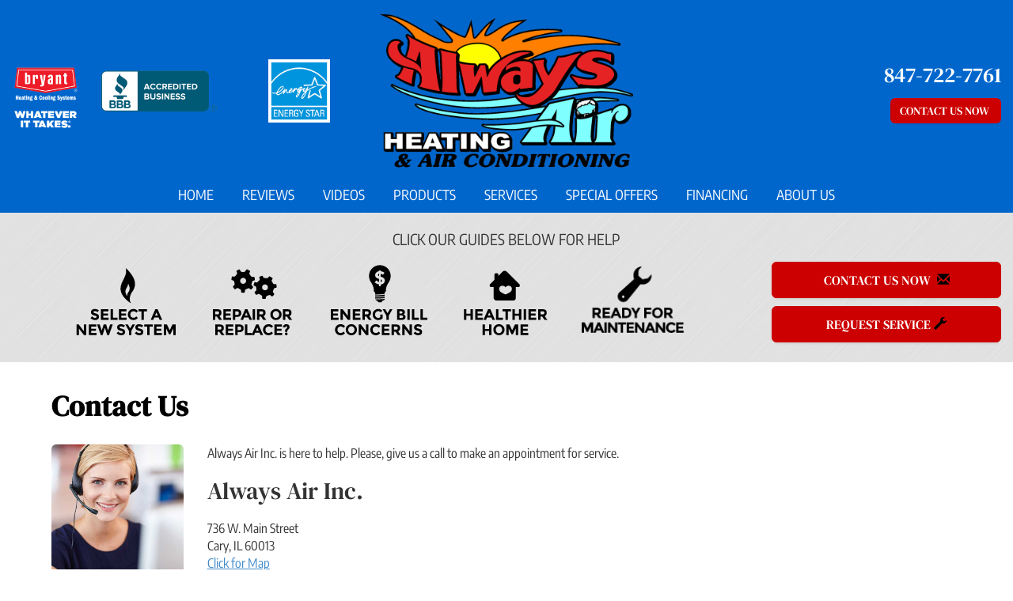

--- FILE ---
content_type: text/html; charset=UTF-8
request_url: https://sos-apps.appspot.com/ip-lookup.php
body_size: -116
content:
"3.142.251.164, 142.250.189.116"

--- FILE ---
content_type: text/html; charset=utf-8
request_url: https://www.google.com/recaptcha/api2/anchor?ar=1&k=6Le7wiUTAAAAAG-hCuWRcM2y2iVhXwgujyFy8Km9&co=aHR0cHM6Ly93d3cuYWx3YXlzYWlyaGVhdGluZy5jb206NDQz&hl=en&v=PoyoqOPhxBO7pBk68S4YbpHZ&size=compact&anchor-ms=20000&execute-ms=30000&cb=sjrqk5kqs4ul
body_size: 49256
content:
<!DOCTYPE HTML><html dir="ltr" lang="en"><head><meta http-equiv="Content-Type" content="text/html; charset=UTF-8">
<meta http-equiv="X-UA-Compatible" content="IE=edge">
<title>reCAPTCHA</title>
<style type="text/css">
/* cyrillic-ext */
@font-face {
  font-family: 'Roboto';
  font-style: normal;
  font-weight: 400;
  font-stretch: 100%;
  src: url(//fonts.gstatic.com/s/roboto/v48/KFO7CnqEu92Fr1ME7kSn66aGLdTylUAMa3GUBHMdazTgWw.woff2) format('woff2');
  unicode-range: U+0460-052F, U+1C80-1C8A, U+20B4, U+2DE0-2DFF, U+A640-A69F, U+FE2E-FE2F;
}
/* cyrillic */
@font-face {
  font-family: 'Roboto';
  font-style: normal;
  font-weight: 400;
  font-stretch: 100%;
  src: url(//fonts.gstatic.com/s/roboto/v48/KFO7CnqEu92Fr1ME7kSn66aGLdTylUAMa3iUBHMdazTgWw.woff2) format('woff2');
  unicode-range: U+0301, U+0400-045F, U+0490-0491, U+04B0-04B1, U+2116;
}
/* greek-ext */
@font-face {
  font-family: 'Roboto';
  font-style: normal;
  font-weight: 400;
  font-stretch: 100%;
  src: url(//fonts.gstatic.com/s/roboto/v48/KFO7CnqEu92Fr1ME7kSn66aGLdTylUAMa3CUBHMdazTgWw.woff2) format('woff2');
  unicode-range: U+1F00-1FFF;
}
/* greek */
@font-face {
  font-family: 'Roboto';
  font-style: normal;
  font-weight: 400;
  font-stretch: 100%;
  src: url(//fonts.gstatic.com/s/roboto/v48/KFO7CnqEu92Fr1ME7kSn66aGLdTylUAMa3-UBHMdazTgWw.woff2) format('woff2');
  unicode-range: U+0370-0377, U+037A-037F, U+0384-038A, U+038C, U+038E-03A1, U+03A3-03FF;
}
/* math */
@font-face {
  font-family: 'Roboto';
  font-style: normal;
  font-weight: 400;
  font-stretch: 100%;
  src: url(//fonts.gstatic.com/s/roboto/v48/KFO7CnqEu92Fr1ME7kSn66aGLdTylUAMawCUBHMdazTgWw.woff2) format('woff2');
  unicode-range: U+0302-0303, U+0305, U+0307-0308, U+0310, U+0312, U+0315, U+031A, U+0326-0327, U+032C, U+032F-0330, U+0332-0333, U+0338, U+033A, U+0346, U+034D, U+0391-03A1, U+03A3-03A9, U+03B1-03C9, U+03D1, U+03D5-03D6, U+03F0-03F1, U+03F4-03F5, U+2016-2017, U+2034-2038, U+203C, U+2040, U+2043, U+2047, U+2050, U+2057, U+205F, U+2070-2071, U+2074-208E, U+2090-209C, U+20D0-20DC, U+20E1, U+20E5-20EF, U+2100-2112, U+2114-2115, U+2117-2121, U+2123-214F, U+2190, U+2192, U+2194-21AE, U+21B0-21E5, U+21F1-21F2, U+21F4-2211, U+2213-2214, U+2216-22FF, U+2308-230B, U+2310, U+2319, U+231C-2321, U+2336-237A, U+237C, U+2395, U+239B-23B7, U+23D0, U+23DC-23E1, U+2474-2475, U+25AF, U+25B3, U+25B7, U+25BD, U+25C1, U+25CA, U+25CC, U+25FB, U+266D-266F, U+27C0-27FF, U+2900-2AFF, U+2B0E-2B11, U+2B30-2B4C, U+2BFE, U+3030, U+FF5B, U+FF5D, U+1D400-1D7FF, U+1EE00-1EEFF;
}
/* symbols */
@font-face {
  font-family: 'Roboto';
  font-style: normal;
  font-weight: 400;
  font-stretch: 100%;
  src: url(//fonts.gstatic.com/s/roboto/v48/KFO7CnqEu92Fr1ME7kSn66aGLdTylUAMaxKUBHMdazTgWw.woff2) format('woff2');
  unicode-range: U+0001-000C, U+000E-001F, U+007F-009F, U+20DD-20E0, U+20E2-20E4, U+2150-218F, U+2190, U+2192, U+2194-2199, U+21AF, U+21E6-21F0, U+21F3, U+2218-2219, U+2299, U+22C4-22C6, U+2300-243F, U+2440-244A, U+2460-24FF, U+25A0-27BF, U+2800-28FF, U+2921-2922, U+2981, U+29BF, U+29EB, U+2B00-2BFF, U+4DC0-4DFF, U+FFF9-FFFB, U+10140-1018E, U+10190-1019C, U+101A0, U+101D0-101FD, U+102E0-102FB, U+10E60-10E7E, U+1D2C0-1D2D3, U+1D2E0-1D37F, U+1F000-1F0FF, U+1F100-1F1AD, U+1F1E6-1F1FF, U+1F30D-1F30F, U+1F315, U+1F31C, U+1F31E, U+1F320-1F32C, U+1F336, U+1F378, U+1F37D, U+1F382, U+1F393-1F39F, U+1F3A7-1F3A8, U+1F3AC-1F3AF, U+1F3C2, U+1F3C4-1F3C6, U+1F3CA-1F3CE, U+1F3D4-1F3E0, U+1F3ED, U+1F3F1-1F3F3, U+1F3F5-1F3F7, U+1F408, U+1F415, U+1F41F, U+1F426, U+1F43F, U+1F441-1F442, U+1F444, U+1F446-1F449, U+1F44C-1F44E, U+1F453, U+1F46A, U+1F47D, U+1F4A3, U+1F4B0, U+1F4B3, U+1F4B9, U+1F4BB, U+1F4BF, U+1F4C8-1F4CB, U+1F4D6, U+1F4DA, U+1F4DF, U+1F4E3-1F4E6, U+1F4EA-1F4ED, U+1F4F7, U+1F4F9-1F4FB, U+1F4FD-1F4FE, U+1F503, U+1F507-1F50B, U+1F50D, U+1F512-1F513, U+1F53E-1F54A, U+1F54F-1F5FA, U+1F610, U+1F650-1F67F, U+1F687, U+1F68D, U+1F691, U+1F694, U+1F698, U+1F6AD, U+1F6B2, U+1F6B9-1F6BA, U+1F6BC, U+1F6C6-1F6CF, U+1F6D3-1F6D7, U+1F6E0-1F6EA, U+1F6F0-1F6F3, U+1F6F7-1F6FC, U+1F700-1F7FF, U+1F800-1F80B, U+1F810-1F847, U+1F850-1F859, U+1F860-1F887, U+1F890-1F8AD, U+1F8B0-1F8BB, U+1F8C0-1F8C1, U+1F900-1F90B, U+1F93B, U+1F946, U+1F984, U+1F996, U+1F9E9, U+1FA00-1FA6F, U+1FA70-1FA7C, U+1FA80-1FA89, U+1FA8F-1FAC6, U+1FACE-1FADC, U+1FADF-1FAE9, U+1FAF0-1FAF8, U+1FB00-1FBFF;
}
/* vietnamese */
@font-face {
  font-family: 'Roboto';
  font-style: normal;
  font-weight: 400;
  font-stretch: 100%;
  src: url(//fonts.gstatic.com/s/roboto/v48/KFO7CnqEu92Fr1ME7kSn66aGLdTylUAMa3OUBHMdazTgWw.woff2) format('woff2');
  unicode-range: U+0102-0103, U+0110-0111, U+0128-0129, U+0168-0169, U+01A0-01A1, U+01AF-01B0, U+0300-0301, U+0303-0304, U+0308-0309, U+0323, U+0329, U+1EA0-1EF9, U+20AB;
}
/* latin-ext */
@font-face {
  font-family: 'Roboto';
  font-style: normal;
  font-weight: 400;
  font-stretch: 100%;
  src: url(//fonts.gstatic.com/s/roboto/v48/KFO7CnqEu92Fr1ME7kSn66aGLdTylUAMa3KUBHMdazTgWw.woff2) format('woff2');
  unicode-range: U+0100-02BA, U+02BD-02C5, U+02C7-02CC, U+02CE-02D7, U+02DD-02FF, U+0304, U+0308, U+0329, U+1D00-1DBF, U+1E00-1E9F, U+1EF2-1EFF, U+2020, U+20A0-20AB, U+20AD-20C0, U+2113, U+2C60-2C7F, U+A720-A7FF;
}
/* latin */
@font-face {
  font-family: 'Roboto';
  font-style: normal;
  font-weight: 400;
  font-stretch: 100%;
  src: url(//fonts.gstatic.com/s/roboto/v48/KFO7CnqEu92Fr1ME7kSn66aGLdTylUAMa3yUBHMdazQ.woff2) format('woff2');
  unicode-range: U+0000-00FF, U+0131, U+0152-0153, U+02BB-02BC, U+02C6, U+02DA, U+02DC, U+0304, U+0308, U+0329, U+2000-206F, U+20AC, U+2122, U+2191, U+2193, U+2212, U+2215, U+FEFF, U+FFFD;
}
/* cyrillic-ext */
@font-face {
  font-family: 'Roboto';
  font-style: normal;
  font-weight: 500;
  font-stretch: 100%;
  src: url(//fonts.gstatic.com/s/roboto/v48/KFO7CnqEu92Fr1ME7kSn66aGLdTylUAMa3GUBHMdazTgWw.woff2) format('woff2');
  unicode-range: U+0460-052F, U+1C80-1C8A, U+20B4, U+2DE0-2DFF, U+A640-A69F, U+FE2E-FE2F;
}
/* cyrillic */
@font-face {
  font-family: 'Roboto';
  font-style: normal;
  font-weight: 500;
  font-stretch: 100%;
  src: url(//fonts.gstatic.com/s/roboto/v48/KFO7CnqEu92Fr1ME7kSn66aGLdTylUAMa3iUBHMdazTgWw.woff2) format('woff2');
  unicode-range: U+0301, U+0400-045F, U+0490-0491, U+04B0-04B1, U+2116;
}
/* greek-ext */
@font-face {
  font-family: 'Roboto';
  font-style: normal;
  font-weight: 500;
  font-stretch: 100%;
  src: url(//fonts.gstatic.com/s/roboto/v48/KFO7CnqEu92Fr1ME7kSn66aGLdTylUAMa3CUBHMdazTgWw.woff2) format('woff2');
  unicode-range: U+1F00-1FFF;
}
/* greek */
@font-face {
  font-family: 'Roboto';
  font-style: normal;
  font-weight: 500;
  font-stretch: 100%;
  src: url(//fonts.gstatic.com/s/roboto/v48/KFO7CnqEu92Fr1ME7kSn66aGLdTylUAMa3-UBHMdazTgWw.woff2) format('woff2');
  unicode-range: U+0370-0377, U+037A-037F, U+0384-038A, U+038C, U+038E-03A1, U+03A3-03FF;
}
/* math */
@font-face {
  font-family: 'Roboto';
  font-style: normal;
  font-weight: 500;
  font-stretch: 100%;
  src: url(//fonts.gstatic.com/s/roboto/v48/KFO7CnqEu92Fr1ME7kSn66aGLdTylUAMawCUBHMdazTgWw.woff2) format('woff2');
  unicode-range: U+0302-0303, U+0305, U+0307-0308, U+0310, U+0312, U+0315, U+031A, U+0326-0327, U+032C, U+032F-0330, U+0332-0333, U+0338, U+033A, U+0346, U+034D, U+0391-03A1, U+03A3-03A9, U+03B1-03C9, U+03D1, U+03D5-03D6, U+03F0-03F1, U+03F4-03F5, U+2016-2017, U+2034-2038, U+203C, U+2040, U+2043, U+2047, U+2050, U+2057, U+205F, U+2070-2071, U+2074-208E, U+2090-209C, U+20D0-20DC, U+20E1, U+20E5-20EF, U+2100-2112, U+2114-2115, U+2117-2121, U+2123-214F, U+2190, U+2192, U+2194-21AE, U+21B0-21E5, U+21F1-21F2, U+21F4-2211, U+2213-2214, U+2216-22FF, U+2308-230B, U+2310, U+2319, U+231C-2321, U+2336-237A, U+237C, U+2395, U+239B-23B7, U+23D0, U+23DC-23E1, U+2474-2475, U+25AF, U+25B3, U+25B7, U+25BD, U+25C1, U+25CA, U+25CC, U+25FB, U+266D-266F, U+27C0-27FF, U+2900-2AFF, U+2B0E-2B11, U+2B30-2B4C, U+2BFE, U+3030, U+FF5B, U+FF5D, U+1D400-1D7FF, U+1EE00-1EEFF;
}
/* symbols */
@font-face {
  font-family: 'Roboto';
  font-style: normal;
  font-weight: 500;
  font-stretch: 100%;
  src: url(//fonts.gstatic.com/s/roboto/v48/KFO7CnqEu92Fr1ME7kSn66aGLdTylUAMaxKUBHMdazTgWw.woff2) format('woff2');
  unicode-range: U+0001-000C, U+000E-001F, U+007F-009F, U+20DD-20E0, U+20E2-20E4, U+2150-218F, U+2190, U+2192, U+2194-2199, U+21AF, U+21E6-21F0, U+21F3, U+2218-2219, U+2299, U+22C4-22C6, U+2300-243F, U+2440-244A, U+2460-24FF, U+25A0-27BF, U+2800-28FF, U+2921-2922, U+2981, U+29BF, U+29EB, U+2B00-2BFF, U+4DC0-4DFF, U+FFF9-FFFB, U+10140-1018E, U+10190-1019C, U+101A0, U+101D0-101FD, U+102E0-102FB, U+10E60-10E7E, U+1D2C0-1D2D3, U+1D2E0-1D37F, U+1F000-1F0FF, U+1F100-1F1AD, U+1F1E6-1F1FF, U+1F30D-1F30F, U+1F315, U+1F31C, U+1F31E, U+1F320-1F32C, U+1F336, U+1F378, U+1F37D, U+1F382, U+1F393-1F39F, U+1F3A7-1F3A8, U+1F3AC-1F3AF, U+1F3C2, U+1F3C4-1F3C6, U+1F3CA-1F3CE, U+1F3D4-1F3E0, U+1F3ED, U+1F3F1-1F3F3, U+1F3F5-1F3F7, U+1F408, U+1F415, U+1F41F, U+1F426, U+1F43F, U+1F441-1F442, U+1F444, U+1F446-1F449, U+1F44C-1F44E, U+1F453, U+1F46A, U+1F47D, U+1F4A3, U+1F4B0, U+1F4B3, U+1F4B9, U+1F4BB, U+1F4BF, U+1F4C8-1F4CB, U+1F4D6, U+1F4DA, U+1F4DF, U+1F4E3-1F4E6, U+1F4EA-1F4ED, U+1F4F7, U+1F4F9-1F4FB, U+1F4FD-1F4FE, U+1F503, U+1F507-1F50B, U+1F50D, U+1F512-1F513, U+1F53E-1F54A, U+1F54F-1F5FA, U+1F610, U+1F650-1F67F, U+1F687, U+1F68D, U+1F691, U+1F694, U+1F698, U+1F6AD, U+1F6B2, U+1F6B9-1F6BA, U+1F6BC, U+1F6C6-1F6CF, U+1F6D3-1F6D7, U+1F6E0-1F6EA, U+1F6F0-1F6F3, U+1F6F7-1F6FC, U+1F700-1F7FF, U+1F800-1F80B, U+1F810-1F847, U+1F850-1F859, U+1F860-1F887, U+1F890-1F8AD, U+1F8B0-1F8BB, U+1F8C0-1F8C1, U+1F900-1F90B, U+1F93B, U+1F946, U+1F984, U+1F996, U+1F9E9, U+1FA00-1FA6F, U+1FA70-1FA7C, U+1FA80-1FA89, U+1FA8F-1FAC6, U+1FACE-1FADC, U+1FADF-1FAE9, U+1FAF0-1FAF8, U+1FB00-1FBFF;
}
/* vietnamese */
@font-face {
  font-family: 'Roboto';
  font-style: normal;
  font-weight: 500;
  font-stretch: 100%;
  src: url(//fonts.gstatic.com/s/roboto/v48/KFO7CnqEu92Fr1ME7kSn66aGLdTylUAMa3OUBHMdazTgWw.woff2) format('woff2');
  unicode-range: U+0102-0103, U+0110-0111, U+0128-0129, U+0168-0169, U+01A0-01A1, U+01AF-01B0, U+0300-0301, U+0303-0304, U+0308-0309, U+0323, U+0329, U+1EA0-1EF9, U+20AB;
}
/* latin-ext */
@font-face {
  font-family: 'Roboto';
  font-style: normal;
  font-weight: 500;
  font-stretch: 100%;
  src: url(//fonts.gstatic.com/s/roboto/v48/KFO7CnqEu92Fr1ME7kSn66aGLdTylUAMa3KUBHMdazTgWw.woff2) format('woff2');
  unicode-range: U+0100-02BA, U+02BD-02C5, U+02C7-02CC, U+02CE-02D7, U+02DD-02FF, U+0304, U+0308, U+0329, U+1D00-1DBF, U+1E00-1E9F, U+1EF2-1EFF, U+2020, U+20A0-20AB, U+20AD-20C0, U+2113, U+2C60-2C7F, U+A720-A7FF;
}
/* latin */
@font-face {
  font-family: 'Roboto';
  font-style: normal;
  font-weight: 500;
  font-stretch: 100%;
  src: url(//fonts.gstatic.com/s/roboto/v48/KFO7CnqEu92Fr1ME7kSn66aGLdTylUAMa3yUBHMdazQ.woff2) format('woff2');
  unicode-range: U+0000-00FF, U+0131, U+0152-0153, U+02BB-02BC, U+02C6, U+02DA, U+02DC, U+0304, U+0308, U+0329, U+2000-206F, U+20AC, U+2122, U+2191, U+2193, U+2212, U+2215, U+FEFF, U+FFFD;
}
/* cyrillic-ext */
@font-face {
  font-family: 'Roboto';
  font-style: normal;
  font-weight: 900;
  font-stretch: 100%;
  src: url(//fonts.gstatic.com/s/roboto/v48/KFO7CnqEu92Fr1ME7kSn66aGLdTylUAMa3GUBHMdazTgWw.woff2) format('woff2');
  unicode-range: U+0460-052F, U+1C80-1C8A, U+20B4, U+2DE0-2DFF, U+A640-A69F, U+FE2E-FE2F;
}
/* cyrillic */
@font-face {
  font-family: 'Roboto';
  font-style: normal;
  font-weight: 900;
  font-stretch: 100%;
  src: url(//fonts.gstatic.com/s/roboto/v48/KFO7CnqEu92Fr1ME7kSn66aGLdTylUAMa3iUBHMdazTgWw.woff2) format('woff2');
  unicode-range: U+0301, U+0400-045F, U+0490-0491, U+04B0-04B1, U+2116;
}
/* greek-ext */
@font-face {
  font-family: 'Roboto';
  font-style: normal;
  font-weight: 900;
  font-stretch: 100%;
  src: url(//fonts.gstatic.com/s/roboto/v48/KFO7CnqEu92Fr1ME7kSn66aGLdTylUAMa3CUBHMdazTgWw.woff2) format('woff2');
  unicode-range: U+1F00-1FFF;
}
/* greek */
@font-face {
  font-family: 'Roboto';
  font-style: normal;
  font-weight: 900;
  font-stretch: 100%;
  src: url(//fonts.gstatic.com/s/roboto/v48/KFO7CnqEu92Fr1ME7kSn66aGLdTylUAMa3-UBHMdazTgWw.woff2) format('woff2');
  unicode-range: U+0370-0377, U+037A-037F, U+0384-038A, U+038C, U+038E-03A1, U+03A3-03FF;
}
/* math */
@font-face {
  font-family: 'Roboto';
  font-style: normal;
  font-weight: 900;
  font-stretch: 100%;
  src: url(//fonts.gstatic.com/s/roboto/v48/KFO7CnqEu92Fr1ME7kSn66aGLdTylUAMawCUBHMdazTgWw.woff2) format('woff2');
  unicode-range: U+0302-0303, U+0305, U+0307-0308, U+0310, U+0312, U+0315, U+031A, U+0326-0327, U+032C, U+032F-0330, U+0332-0333, U+0338, U+033A, U+0346, U+034D, U+0391-03A1, U+03A3-03A9, U+03B1-03C9, U+03D1, U+03D5-03D6, U+03F0-03F1, U+03F4-03F5, U+2016-2017, U+2034-2038, U+203C, U+2040, U+2043, U+2047, U+2050, U+2057, U+205F, U+2070-2071, U+2074-208E, U+2090-209C, U+20D0-20DC, U+20E1, U+20E5-20EF, U+2100-2112, U+2114-2115, U+2117-2121, U+2123-214F, U+2190, U+2192, U+2194-21AE, U+21B0-21E5, U+21F1-21F2, U+21F4-2211, U+2213-2214, U+2216-22FF, U+2308-230B, U+2310, U+2319, U+231C-2321, U+2336-237A, U+237C, U+2395, U+239B-23B7, U+23D0, U+23DC-23E1, U+2474-2475, U+25AF, U+25B3, U+25B7, U+25BD, U+25C1, U+25CA, U+25CC, U+25FB, U+266D-266F, U+27C0-27FF, U+2900-2AFF, U+2B0E-2B11, U+2B30-2B4C, U+2BFE, U+3030, U+FF5B, U+FF5D, U+1D400-1D7FF, U+1EE00-1EEFF;
}
/* symbols */
@font-face {
  font-family: 'Roboto';
  font-style: normal;
  font-weight: 900;
  font-stretch: 100%;
  src: url(//fonts.gstatic.com/s/roboto/v48/KFO7CnqEu92Fr1ME7kSn66aGLdTylUAMaxKUBHMdazTgWw.woff2) format('woff2');
  unicode-range: U+0001-000C, U+000E-001F, U+007F-009F, U+20DD-20E0, U+20E2-20E4, U+2150-218F, U+2190, U+2192, U+2194-2199, U+21AF, U+21E6-21F0, U+21F3, U+2218-2219, U+2299, U+22C4-22C6, U+2300-243F, U+2440-244A, U+2460-24FF, U+25A0-27BF, U+2800-28FF, U+2921-2922, U+2981, U+29BF, U+29EB, U+2B00-2BFF, U+4DC0-4DFF, U+FFF9-FFFB, U+10140-1018E, U+10190-1019C, U+101A0, U+101D0-101FD, U+102E0-102FB, U+10E60-10E7E, U+1D2C0-1D2D3, U+1D2E0-1D37F, U+1F000-1F0FF, U+1F100-1F1AD, U+1F1E6-1F1FF, U+1F30D-1F30F, U+1F315, U+1F31C, U+1F31E, U+1F320-1F32C, U+1F336, U+1F378, U+1F37D, U+1F382, U+1F393-1F39F, U+1F3A7-1F3A8, U+1F3AC-1F3AF, U+1F3C2, U+1F3C4-1F3C6, U+1F3CA-1F3CE, U+1F3D4-1F3E0, U+1F3ED, U+1F3F1-1F3F3, U+1F3F5-1F3F7, U+1F408, U+1F415, U+1F41F, U+1F426, U+1F43F, U+1F441-1F442, U+1F444, U+1F446-1F449, U+1F44C-1F44E, U+1F453, U+1F46A, U+1F47D, U+1F4A3, U+1F4B0, U+1F4B3, U+1F4B9, U+1F4BB, U+1F4BF, U+1F4C8-1F4CB, U+1F4D6, U+1F4DA, U+1F4DF, U+1F4E3-1F4E6, U+1F4EA-1F4ED, U+1F4F7, U+1F4F9-1F4FB, U+1F4FD-1F4FE, U+1F503, U+1F507-1F50B, U+1F50D, U+1F512-1F513, U+1F53E-1F54A, U+1F54F-1F5FA, U+1F610, U+1F650-1F67F, U+1F687, U+1F68D, U+1F691, U+1F694, U+1F698, U+1F6AD, U+1F6B2, U+1F6B9-1F6BA, U+1F6BC, U+1F6C6-1F6CF, U+1F6D3-1F6D7, U+1F6E0-1F6EA, U+1F6F0-1F6F3, U+1F6F7-1F6FC, U+1F700-1F7FF, U+1F800-1F80B, U+1F810-1F847, U+1F850-1F859, U+1F860-1F887, U+1F890-1F8AD, U+1F8B0-1F8BB, U+1F8C0-1F8C1, U+1F900-1F90B, U+1F93B, U+1F946, U+1F984, U+1F996, U+1F9E9, U+1FA00-1FA6F, U+1FA70-1FA7C, U+1FA80-1FA89, U+1FA8F-1FAC6, U+1FACE-1FADC, U+1FADF-1FAE9, U+1FAF0-1FAF8, U+1FB00-1FBFF;
}
/* vietnamese */
@font-face {
  font-family: 'Roboto';
  font-style: normal;
  font-weight: 900;
  font-stretch: 100%;
  src: url(//fonts.gstatic.com/s/roboto/v48/KFO7CnqEu92Fr1ME7kSn66aGLdTylUAMa3OUBHMdazTgWw.woff2) format('woff2');
  unicode-range: U+0102-0103, U+0110-0111, U+0128-0129, U+0168-0169, U+01A0-01A1, U+01AF-01B0, U+0300-0301, U+0303-0304, U+0308-0309, U+0323, U+0329, U+1EA0-1EF9, U+20AB;
}
/* latin-ext */
@font-face {
  font-family: 'Roboto';
  font-style: normal;
  font-weight: 900;
  font-stretch: 100%;
  src: url(//fonts.gstatic.com/s/roboto/v48/KFO7CnqEu92Fr1ME7kSn66aGLdTylUAMa3KUBHMdazTgWw.woff2) format('woff2');
  unicode-range: U+0100-02BA, U+02BD-02C5, U+02C7-02CC, U+02CE-02D7, U+02DD-02FF, U+0304, U+0308, U+0329, U+1D00-1DBF, U+1E00-1E9F, U+1EF2-1EFF, U+2020, U+20A0-20AB, U+20AD-20C0, U+2113, U+2C60-2C7F, U+A720-A7FF;
}
/* latin */
@font-face {
  font-family: 'Roboto';
  font-style: normal;
  font-weight: 900;
  font-stretch: 100%;
  src: url(//fonts.gstatic.com/s/roboto/v48/KFO7CnqEu92Fr1ME7kSn66aGLdTylUAMa3yUBHMdazQ.woff2) format('woff2');
  unicode-range: U+0000-00FF, U+0131, U+0152-0153, U+02BB-02BC, U+02C6, U+02DA, U+02DC, U+0304, U+0308, U+0329, U+2000-206F, U+20AC, U+2122, U+2191, U+2193, U+2212, U+2215, U+FEFF, U+FFFD;
}

</style>
<link rel="stylesheet" type="text/css" href="https://www.gstatic.com/recaptcha/releases/PoyoqOPhxBO7pBk68S4YbpHZ/styles__ltr.css">
<script nonce="w33mDr8w5eaU1BJjO3NJQw" type="text/javascript">window['__recaptcha_api'] = 'https://www.google.com/recaptcha/api2/';</script>
<script type="text/javascript" src="https://www.gstatic.com/recaptcha/releases/PoyoqOPhxBO7pBk68S4YbpHZ/recaptcha__en.js" nonce="w33mDr8w5eaU1BJjO3NJQw">
      
    </script></head>
<body><div id="rc-anchor-alert" class="rc-anchor-alert"></div>
<input type="hidden" id="recaptcha-token" value="[base64]">
<script type="text/javascript" nonce="w33mDr8w5eaU1BJjO3NJQw">
      recaptcha.anchor.Main.init("[\x22ainput\x22,[\x22bgdata\x22,\x22\x22,\[base64]/[base64]/[base64]/[base64]/[base64]/[base64]/KGcoTywyNTMsTy5PKSxVRyhPLEMpKTpnKE8sMjUzLEMpLE8pKSxsKSksTykpfSxieT1mdW5jdGlvbihDLE8sdSxsKXtmb3IobD0odT1SKEMpLDApO08+MDtPLS0pbD1sPDw4fFooQyk7ZyhDLHUsbCl9LFVHPWZ1bmN0aW9uKEMsTyl7Qy5pLmxlbmd0aD4xMDQ/[base64]/[base64]/[base64]/[base64]/[base64]/[base64]/[base64]\\u003d\x22,\[base64]\\u003d\\u003d\x22,\x22w7swLwAWw7TDoVrCkUTDscO8w4stf3PCkjx2w5nCg3bDpMKhVsKTYsKlSQTCmcKIaGfDmV49c8KtXcOFw70hw4t/CjF3wqx1w689QsOoD8KpwqpSCsO9w7jCpsK9LSlkw75lw47DvjN3w6rDscK0HTnDkMKGw442PcOtHMKFwo3DlcOeC8OIVSxuwq4oLsO8bsKqw5rDvz59wohlGyZJwoDDh8KHIsOzwrYYw5TDk8OJwp/Ciy1ML8KgZ8OvPhHDkFvCrsOAwqvDs8Klwr7DncOMGH59wo5nRBd+WsOpXxzChcO1cMKuUsKLw4XCgHLDiSYiwoZ0w7V4wrzDuW9CDsOewpLDi0tIw7NjAMK6wpTCjsOgw6ZrAMKmNCd+wrvDqcK9TcK/fMKOK8Kywo04w7DDi3Yfw55oABUww5fDu8O/wqzChmZeRcOEw6LDj8KtfsOBJcOkRzQIw75Vw5bChsKSw5bCkMO9B8OowpN/wrQQS8O0wrDClVlNWMOAEMObwql+BUjDkE3DqXXDt1DDoMKDw6Rgw6fDl8OWw61bKg3CvyrDtSFzw5oNcXvCnm3CvcKlw4BaPEYhw7HCmcK3w4nCk8KADikNw64Vwo96KyFYRcK8SBbDgsO7w6/Ct8K7wozDksOVwpfCgSvCnsORPjLCrQYHBkdhwpvDlcOUBMKsGMKhJFvDsMKCw68fWMKuHE9rWcKSdcKnQDPCvXDDjsO8wqHDncO9b8Oawp7DvMKPw6DDh0IKw4Ydw7YoLW44cz5ZwrXDhETCgHLCojbDvD/DkF3DrCXDlMOQw4IPCWLCgWJbPMOmwpc6wrbDqcK/wpwVw7sbFsO4IcKCwp9HGsKQwpjCucKpw6NFw49qw7kEwqJRFMOWwqZUHwvCh0c9w7LDuhzCisO+wrEqGHjCmCZOwoN0wqMfBcO1cMOswpEfw4Zew4hUwp5Cc1zDtCbCugvDvFV2w6XDqcK5esOIw43Dk8KowpbDrsKbwo/[base64]/Dp0fCtWrClcObVSdudhsDw7vDnGl6IcKhwo5EwrYRwrvDjk/DisOyM8KKSsKbO8OQwqszwpgJTV8GPGZUw4Y9w5Ykw5AGQh7DicKFX8OHwo93wqPCr8KXw5XCqWxuwqrCq8KsJsKXwqTCi8KdDVnCsVjDmsKOwrHDqsKkO8OIQQ3Dq8K8wp/[base64]/DlcKew4hXw47Ckhx+LxVhFcKODMKyw78XwrpRecK4Rw5pw53CknHCtlzCp8K+w6HDjcKBwpoFw4FgD8Ocw7XCl8KreVrCuylOwqbDuVV8w7AxVMOHW8K9LSIGwrtyesO7wrPCtcK5JsOyIMKDwo0fak3Di8KTf8K1AcKkY1MSwrdMw5IFZcO/worCgsOUwqRjIsKccnArw5YJw4fCqEDDq8KBw74twr3DjMKxccK/HcK6MhJdw7tlcDDDmcKQX2phw5XDo8KSQcO9OBTCgHTCvGICTMKrVcOgQcO/V8KLUsOSYMOww7HCjk3Dr17Dh8KsPUXCrQTCgsK0ecKWwp7DnsOAw7Rdw7PCuWUtEW3Ch8Kow5jDni/[base64]/WcKdw5QYFcKGw4XDhcOQcRLCjl3DlHQYwqkGfUVAAD7Dj1HClsOaISd2w6Ecwrd1w53DmMKWw7wsPcKsw5FcwrsfwprCnx/DiWLCmsKOw5fDiXPCkcOCwr3ChSPCtMO8YcKAHTjCmSrCs1HDgsOcCnFhwq3Dm8Ofw4RlXCJuwoPDkXnDtsK6VxHCksOjw4PDpsKxwqTChsKIwpUYwonCs23CoA/Cm1nDvcKmPjzDnMKDL8OUdsOSPntOwo3Csm3DkCkPw6rCscOUwrB5CMKPFwVwBMKfw7s+wpXCicO/[base64]/DrcK/w7VBwo7DuMObRwgAKxt+w4pCS2Axwqgdw48mblnCv8KVw5xCwo5zRBPDmMO8Zg/CjzYCwrbDgMKDXy/DrwYkwq3DncKNw4bDlcKCwr0nwqpwIG4hKsO6w7XDg1DCv29OQQPDpcOsOsO2wobDn8Kiw4DDucKGw5TCtRZZwpxEJ8OqQsOgw53Dm0JEwqt+R8OxFsKZwozCgsOMw55tG8K2w5IdDcKDLSsBw5PDsMOQwp/Dqx4KRlRrEMKnwozDvhtDw74adsOjwqVqRMKhw5zDl11gwrkzwqxVwoABwo3ChGPCjsKmLgvCugXDm8OiCwDCgMKIZDvChsOwfFwqw6rCsj7DkcO9UsKQbxvCucKVw4vCqMKewp7DlEsbbVR3b8KHCF97woFDRcKbwpYlKCtWw7/ClEIHCWIqw7TDiMO8RcOZwrQXw7VOw7MHwrvDpEhvAA51N2hvJmLCnsKpZ3AIZ3zDiXHDmjXCncOOMXN+OFIHbsKAwqfDoGNWHwYQwpHCjcO8NsKqw5wSUsK4HxwxYgzCn8KhEy3DlTh7esKbw7nCgMOySsKlBsKcJyTCscODwr/DkRfDiEhba8KYwqPDvcOxw78Zw4YBw5PCuU7DlxV4BcONwo/[base64]/ES57FSlrwqrCtkTCunQOaSPDlMKgZkHDlcOWclDDkwomTMOWUQPDiMOSwobDlEMJWcOKZMOowpgOwqnCq8OiTT4mw6bCkMOWwrdpSH7CiMOqw75vw4vCnMOxCcORXxBXwrnDv8O0w4B7wpTCtVLDlR4vTMKtwrYVHGMuFsKoB8OLwq/DsMOaw5DDjsKOwrNIwoPClcOQIsOvNsODYiTCosOOwoliwrNSwqMVa17Cpg3Ck3lFL8O9Sm/DgsOXcMKpYXbChcOIMcOnQwbDjcOjZl3DoRDDtMOCDsKZEgrDsMKaT0YWf1N+BsOJInlKw6VVBcK8w6FYw4vCm38JwpHCs8KPw5nDmcKJLsKBUAowJTArLjDDlsK/Ol9lPcKYc0TCgsK5w5DDglYbw4TCh8OUW3IZwrY+bsKia8KfHQPCv8Kpw7o7E0fDmMOSMMK9w5IdwpbDmxLCmx7DrB8Vw506wr7DssOYwoMJalXDusOaw43DmhJww6jDi8KAHMKLw5zDoU/DvMOIworDsMKIwq7CncO2wo3DpW/[base64]/ClsKKwqBgcMOVwqA8XcK7F2RJUHTCkWvCghfDqcKlwoDDtsKmwovCkFxIPsOvGhHDkcKQw6BsH3fDr2PDkWXDnMKFwo7Dr8OTw7BaNFTCqjrCpV1/UsKkwqDDiCzCp2bCqnhqEsO1wpUtKHoPMMK3woE3w6bCtsO9w6ZQwqXDqgU0wrzCvjDCi8KwwpB0fU/CrQHDtFTCkh7DrcOZwrRxwrDDkyFjBsOnXgXDpgQtJArCqjTCpcOrw6XDpsOAwp7DpVTCu10TAsK8wo3CjMKqYcKbw6FqwobDjsKzwpJ9w40/w4FUFcOfwrBydcOewrdIw5t1OcKQw7pww7HDkW5ZwqfDg8KSLn3CkR09BhzCpMOGW8O/w7/ClcO9wokvIXDDh8OXw4bDi8KPesK4JFnCtX1Dw4BXw5TCr8K3wqvCv8KEdcOmw7ltwpw3wozCrsOyTmhCF314wrJQwoVeworCu8KEwo7DiVvDuzPDtMK5M1zCnsKwT8KWXsKgWsOlQSXDjcKdwq4/[base64]/CpMKeFlJWwopFDxbCiC7DmsKow7YLwoJew7nDqnTDg8OSwofDg8OaZBYJw5vDuULCu8OUAiHCmMOqYcKswqvCphLCqcO3McOiA3/DkF5ewo3Dk8OSfcOKwq/[base64]/cBnDn8KKwqYYwq8vD3NVRMODfVU+wqjCp8OBEyk2ZyNQB8K2F8O9AiTDtxQpSMOhGsKhNwYyw4DDu8OCX8OGw6Ycch/[base64]/[base64]/DugLDoHRjw6NcwplLw7AWwqzDigsEW8KWdcO/w7nCp8OAw6dJw7zDusONwqPDjWIPwpkww6/DowzCkV3Dq1LCiFDCjMOUw7fDs8OJRUIewrc6wqHDnxPCscKZwr7DtDlmPHnDhMOLQ28tK8KbTSg7wqrDijnCmcOZClnCocK8A8O2w5zCjMK+wpfDkMKwwrPChUpaw7h/IcKywpEIwpdiw4bCmibDisOSXiPCsMOTV1bDhsOsUXN4KsOsasOww5LCvsK3wqjChn45PHPDtMKjwrpEw4vDmV7CnMK/w6zDu8ODwpQ1w7vDg8KPRj7DkT9QFRrDox9Dw7J9OlDDsRvCqMKzNGTDm8OawpInHH17K8OgdsKcw5/DiMOJwo/Co3cDDG7CocOiOMKZwpYEQFLCocKKwpDDmB8oekzDjsOHUsKlwrrDjjdQwo8fwobCkMOCKcOrw53CjAPCjAUawq3DnU1Ww4rDq8O1wrPDkMK/TMO2w4HCn3TDshfCijRgwp7Do3zDrMOJFGQdHcOlw6DDpH9oFTrChsO4KMKxw7zDgCLDscK2BsOKJj9TW8OVCsOmPQ5vW8OOAcONwofClsKOw5bDkxJ9wrlSw5/DocKOFcKRfcOZI8KEKMK5W8KTw77CoGXCpnfCs0NWJsKKw4rCrMO7wqTDvMKTfcODwpvDok06dW7CmSXCmxpJHsOQw6HDuSzCtSIyGMOJwrZhwr5geSbCrGUBb8KFwp/Cr8K+w4cAW8KeHsKqw5x+wpoHwoHDjsKHwp4hRRHCtMKAw45Vwq0PO8OnJMKww5HDoy0YV8OZQ8KCw7bDm8O3ZgpCw6rDhSbDiSrCtw1IFm8oDD7Dp8OZAxYvw5vCt2fCjT/Dq8KjwoTDlMO3Lj3CjyPCohFXfU7CoW3CuhnCk8OoDQjDoMKqw7vDmH12w4t/[base64]/DhzvCoVDCpHHDnXrDtDzCocOJwq9ebMOrbCMWYcKiDMKXEBAGPVvCsQXDkMO+w6LCgT1Swp4WR1sBw4wYwpx/wozComjCs3lGw7UAbnXCucKawprCh8OGcgl+XcKEQX8kw5Y1WsK3A8ObRsKKwopzw73Dl8Kmw7VTw6Z1XMKAw4PCunXDpS9mw6LCnsOaEMKfwpxDFnjCpRnCrMKxHMKqJ8K/bCTCsE19O8Kjw7/[base64]/XR7CgEvCoUfDvcKTP8OYF8KEw7olWsKXacOrwpgjwp40J24UJMOjVSvChsKuwrHCucKbw6TCvsK2HMOGR8KRdsOhOMKRwr4ewq3CpTLCoGcqZ23Ct8OVZ1nCtnEfZjPDpFcpwrMeC8KnW27Coi1lwr0iwq/CgADDrcODwq1gw5INw78AdRrCr8OVwqVpeUIMw4XCsGvClsO9FsK2XcKgwofCpihWITt5TD/CtljDvxbCtU/Cp2tuRColN8KMDQzDmVPClXfCo8K3w7vDhcOfJsKHwrgKGsOkbsOBwrXCpkXCkw5vBcKCwqc0JmYLbEsTM8O/GTfDi8OXw6dkw5xpw6UcBAXDnHjChMK8w7TDqno+wpfDiVpdw4fCjEfDlVR9Nz3DgMOUw5/[base64]/DknAERTDDvjXDgMKCJ8KRwrrCriRpWMOewqR8SsKaJQzDhnceHE8OPkfCpsKdw7nDtsKFwojDl8KXVcKHRE0aw73CrnhKwp8TYMKafH/[base64]/cMKCwo/CrMOQcUzCjQJ3XgQuCXrDvXBSMHzDlHnDtAhbEVjCucO6wo7DtMKKwr/CsmtSw4DClcKUwr8SFcO1YcKqw6E3w6l8w6DDhsOFw79YKxlCVcKRcg4ew7lRwrJofC1wNDjCjF7CncKNwqJPMB8RwrvCmsKbwpk0wqDDhMOJwoEmGcKVfVnClRFacDHDnVLDp8K8wqVLwpAPPCVWw4TCiwpDcW93WsOIw77DoxjDpcOeJsOuVgF/JCfDmVzChcOEw4XCrTLCo8KKEsKmw5kpw6bDt8OVw4JZFMO4RsOtw6nCs3ZnDhjDsRHCoX/DhMKweMOrDwwmw5B/J1HCs8KJaMK1w4EQwo0Jw5ohwrrDpMKpwpHDj2QRLmrDjMOyw57DusOfwrjDsRNjwo9nw7rDsXzDn8OAfsKlwr3DjsKAQcKwWVIbMsOdwpTDvTbDk8OhbsKMw7JYwqEJwprCusOzw6/DvE3Cg8KaHsKuwrPDmMKgbsKCwqIOw4YSw7FONMO3wptUw61ld3TCgh3DosOWXMKOw57DgE/[base64]/CpMKWwpcDfmbDj0TDiHQQQkARw4EPw47Ch8OBw6VjScO3wpDDrznComzDq3bCnMKqw55Ww6rDmcOla8OhNMKkw68Ow70lbSjCs8O/wp3CsMOWDlrDucO7wrzCsR1IwrIXw7R/w4ZZACtrw6/ClcOSZTJawpx3cQsDPMKvQsKowosOS33Du8K8emHCunk4NcKhFE3Ci8OuGMKcCyV4QhHDl8KHESdbw6TCgVfCp8OjOVjCvsKdEy1yw7NHw4wqw7AiwoA0esOncnLDtcKqZ8OZbzpUw4/DrAnCk8Oow4pZw5Qcd8O/w7ZOw5tQwr/DiMOJwq8xFlx4w7bDq8KTfMKUOC7CnyhswprCrMKkw4ojJl1/w6HDrcKtazB2w7LDl8KnbMKuw4HDrV90d2vCssOKfcKQw4fDoGLCpMOWwqTDk8OgXEY7RsKDwoxswqrChsKxw6XChyzDlcKNwpIHa8O4wod5BMOIwpN4csKkWMKawoVdFMKAZMOawp7CmyYdwrZKw54kwoYmR8O0w75Owr0Bw7dFw6TCuMOLwowFJWnDgcKCw6Q/QMKow4g3wo8Pw5fDq0vCq2FVwozDrcOnw4wkw7I7A8KyQsK0w4PDqQ3Cp3LDhnDDncKQf8O2TMKtN8O1A8Osw7wIw5/[base64]/w7BpOAYYMcOQT8KBwqHDrWZNa8OYBjRQHkoOFx84wr3ChsOuw5p4w5Fnci85e8Kjw417w5EDwpPCnB5Swq/Cmm9Lw73CqRgcWCo+L1lyajEVwqINaMOsWMKRBU3Dkk/Cm8OXw6g4U27DkVRuw6zChsKvwrfDncK0w7PDj8OPw408w7vCiybCvcKTE8Oew5ttw4oBw5ReGMOAQEHDpgt/w4LCq8OgelPCoxNywpUnI8OTwrvDrXbCqcKNTgXCvsK0W17CnsOuMhPClDPDvkUQZsKNw4QOw7TDiTLCg8KdwrnCvsKoTsObwqlGwqnDt8OGwrIEw7rCjsKDS8Ofw4Y8csOOW1FRw5PClsO+wqEANFXDoV/CpQYFeAdgw7nChMOEwq/Cg8KpfcKjw7DDuGoQFcKMwrZqwoLCr8KoBFXCpsKFw5LDmzIiw4PCg0V/woUfesKUwqIfWcOyCsK1ccOZecOTwprDjR/CmMOBaUM9FGXDtsO+bMKONXs8SA0Cw5dawpVhacOaw7A/aCZMP8ONHcOrw7PDoTPCksO4wpPCjijDmB/[base64]/csOuwrJUZH00wqLDu04yIMOxfmIMwoHDuMKOw5Jiw5bCmsK3f8O6w7XDhkzCicO8M8O8w7nDlR/ClAHCm8OgwooQwoDDhl/CtsOTTcOAIzvDr8KZKMOnMsK/wodTw5ZSw7ZdQ2bCimTCvwXCqsOaNEdXKCbCk2stw6sWYwTCkcKKYwM8MMKzw6p2w5TClVrDlcKiw6psw4bDrsOYwrxZIsOowqRbw6zDusOQcm3CnSzDmMO1wrJ/[base64]/[base64]/[base64]/[base64]/dcKzwp/CtMOYwohDw6bCp8OaVhQ6wqbDnsOWwqFRw7LDm8Krw5k5wqrCrlzDkkRxZz9Hwow9wq3DgSjCsmXCsT0SQW8cfsOiP8O/wqHDjmHCtFDCnMK8IlR5bMOWbDMnwpUnVUgHwrMjwqHDusK5w4XDqMKCDSlIw4zCrcOsw65pV8KGNgrDnMOYw5YawqgAQCXCgcOrICZ5NQTDtg/CuysYw6Mgw4AzAcOUwolef8OMw5YfaMO2w4sNPwsWKD9fwq7Dh1FVWy3Ck25SXcKNeC5xAk5KIgo/PsOBw6DCi8K8w518wqYMQsKSG8Osw7hXwpXDtMK5OwofTyzDucKVwp92ScOyw6jCnm5TwpnDojnCg8KBMMKnw5pSHmE9CCVjwpkfXzLCg8OUeMONdsKBSMKLwrLDmcOkQFZODCnCoMOMf0zChXrCnzMWw75eDcOSwoBfw5/CtE1Pw7DDpsKawosDFMK8wrzCsGfDl8KYw6FkJigmwr/CkcK7wqLCtD8yTEAPc0/CrMKrwrPCiMKtwpkQw5IRw4XClsOhw4JRLW/[base64]/fsORZArCoTXChcKfKm7Cl8KEJMKMFGHDjcKSCDo0w7XDssKUJcOAEnzCuD3DtMKXwprDlGUXZn4Dw60dwp8Ew7nCkXjDocK6wp/DnhQMLgE/wrAfTCsofzjCvMKKJcKENktwQgHDgsKHZHjDvcKVfEPDpcOcPMOTwqYJwoUucz7Co8KKwr/CnsOOw4LDosOuw6TDgMOfwp3CnMOHSMOXdj/[base64]/CnVPCmxg6Y8OAacK/[base64]/DulzDq0RPwoQgwrbDgyoswqo+w73ClHfCqClMKVFWUBVSwoDCi8OMIcKqcjgqZMO5wqTCl8OIw6jCksOewowqEB7DgTk0w4UIWsOKwpDDgFXDocKyw6cTwpPCucKrZUDCgsKow6/CuHQmC0vCq8OgwqclMG1dcsOZw4zCl8OWDX83wrnClMOnw6fCrsKOwoQxWMO+ZsOpw70zw7PDqHtASyoxFMOlQnfCvsOUdCFpw63CjsObw4t/PxPCjh3Cg8OnBsOYbkPCv1NYw5wyTm7DhcO1X8KVFXt8Y8OADW9Pwrctw5fCg8KHRhPCqVZxw4HDtMKJwpMcwrfDlsO+woXDt0nDkQtSw67Cj8Ojwpo/KTtgw5lAw4A+w6HCmmlbUXHCrDLCkxwrIw4fBMOuAUkewoBmUxtnXnrCiQA+wq3DnMOCw4YEGFPDsRY/w7k/w5HCsiBKYsKQcWkhwrR9bsOmw5IMw4bCkVU9w7XDpsOEPi3DrgXDpFFRwo8zCMKbw4UdwoPCksOzw4DCvz1GecKWCcOSNw3CslHDucKtwoB5RsO3w7VuFsOGw5F9w7tSK8KjWm3DnUrDrcKHNh5Kw48oGHPCgwcww5/CoMOiHsONYMOQEcOZw7/[base64]/OjZSw7nDhWRtw6RVNDE9ZxpLwolNw67CrDrDkxDCkgVTw4Zuwq06w6xQYsO4LkfDqGPDlMKpwptSFUl+wpfCrisLUMOmbMO4eMO1P0s3LsKtB213w6Evwr1kS8KBw6PChMKDS8OZw4jDvUJaElLCkVrDlcKNTmPDhMO0VhF/EMOgwqcTPGDDtgbCuDTDp8KSCEXCgsO7wosHKDUzAF7DuyjCscOdBC5Fw5R4Ig3CuMKiw6Blw7kCZsKtw5MOwrLCmcOIw4pNAE5HCDHDhMKtTiDDjsKpwqjCv8KRw5MOfMOrc2h8VRjDg8OlwrJxLF/CucK/wpdHaRN9w4wBFETDslLCgWEkw67DpUXCv8KUBcK6w5Msw4UWUzEiXydXw5fDtB9lw7rCuh/CiRc4dRPCrsKxZx/CtsK0dcOhwqZAwozCtUg+wq0AwqwFw6fCsMOjKHnCjcO7wqzDnHHChMKKw7DDsMKxA8Ktwr3DkBIPGMOyw45VOG4uwr7DpTDCpBlDPB3CuT3ClxB+bsOLFgQ/wpIOw7NAwonCnUbDlwzClMOKUHdLYsOqWRfDtVAGDmscwrnDsMOiCR9LfcKHe8Ojw5Q5w6DCo8O9w750Y3YbDgloSsOiNsKRZcOAWgbCjlzDoErCnWVLLjUpwpJUOnrDuWMkLsKTwrEyacKqw6gSwrVyw7zCkcK6wr/[base64]/w77DgcOSOsOaSA8WP2XClCbCq8OnwoPDk8OLw4rDpcKAwp1hwrbCusOYBkM6wpIew6LCsnbDtMK/w7h8QsK2w6c2T8Opw64Nw4UaAFDDrcKVXcOLVsOfwpzDiMOVwrUuTX4hw7TDgWRGREzChcOqI09hwpLCn8Kxwq0GF8OOMmR3DsKcBsOPwpHCj8KtG8KMwqrDgcKJRcOUFsOtRwthw6QHYycEcsONOHkvcBvChcK6w7sScWBeEcKXw6zDnAMAKgV4B8Kzw5/CmcOjwpDDmcKgV8Onw4/DgMKNVXnCmsO8w7/CmsK3woZXfMOFwpzDnm/DuCbCq8Oaw7/DlHbDqXw6JnUNw6M4E8OuOMKow6JSwqIXw6fDmsKew4ATw6HDqm4uw5gwQMKEDzTDqCR2w6tywoEoUhXCtlcLwrIbM8OVw5QNScOZwo8OwqJlZMKDd0g2H8KDIsKWcmoUw45GOn3DjcO6VsK5w7nCsV/Dt3PCicKZw5LDgkwzYMOiw63CgsO1QcOywrJFwqHDvsOzbsKyWsKMw7fDs8O/ZVUbwq41PMO9GsOpw5XDkcKzCyNwS8KJMsOxw6YKwpTDg8O8JcKRa8KZB0jDocK1wrdPc8KqMyZNTsOfw4F8wp0Ge8ONJcOJwop/[base64]/DhBbDq8OJa0HCplgVwpLDvQh9cG7DtjZpwrvDsEEww5TCsMOLw5rCoAnCiy/CrUJzXgsOw6fCoxwnwqDCgMK8wp/[base64]/CjBPDrT7Dsi9NP2gfZVUgw69Zw47CiwbDjcKBeUEMNQvDt8K6wqM0w7R+bS/CosO/wr/DmMOcw7/[base64]/[base64]/CsnvDo8Oww6/[base64]/[base64]/DqcOqwrXDvzobwoAawokswqfCpsKkRMKPHiDDhMKww5zCjMO3LcK6QTvDpxAceMKJJVdGw6PDlA/DvMOBwr49LRQJwpcNw6TDjsKDwpvDjcKtwqsaPMOewpJmwoXCusKtGcKqwqxcTBDCgk/[base64]/ccKReG/DgzJ7d0fDhMKqwqJKQcKidMKXwpoEUsOUw4NmM1IewpLDksKdO1vDgcOlwoTDncKTcCpTwrduEhNQMgbDvDRqWUYHw7LDgFIdeWBXUMOtwqLDrcKPwq3DpHhkGSHCjcOMEsKYGsKawo/ChSJSw50ybFHDrU05wqvCrDEZwqTDvXvCrsOpbMKGwoVOw6JBw4E5w5JcwpgDw5LCuTI5KsO0dsKqKFfCnS/Crn0+SBw/wp0jw6ULw5Zow45Dw6TCj8KZe8KXwqHCnxJ/wqIewpfCgWcEwp1ew7rCmcOrATDCvUVINcOzw5d9w68+w4jCgn/DucKHw5U/IEBZwoQDw59iw58SFCc7wqXDhcOcCsOCw6/DqE4BwplmbhpywpXCmsK2w7URw5nDizBUw5XCkzxgV8OyTcOJw5rCs29Dw7PDrx45O3LCvxQMw5gIw4jDqTBjwrcqbg/CjcO+wrfCu3HDlcOewrUEVcKcYMKsYiIlwo7DvBDCpcKuDh9GfzoMXCfCp1kqGEscw785XDkpYsKswpUKwo/CuMO8w63DjsO2LTEowpTCssOCD1liw7PDtWQ7TMOQLlpsaA7Dl8Ozwq7CqcOuTcO5c34swoFHDBrCmcKwak7ChMOBM8K0Wm/ClsKqDRM8OsO5P3vCosOIfcKKwqbChjpDwpXCinR7K8O4HsO8QVk0wrnDlTBEw44HEzQTMXksCcKNdXcMw7gJw5LCmQwycSLCmBTCt8KWaXcJw4hswop8LsOOKGhaw7HDm8KGw4piw5LDiSDDusK1JS06US8yw5UzVMKUw4fDlCMbw4LCuhQkfj/CmsOdw43Cu8OXwqA1wrLChAMLwp7Ds8KdGsO8woYXwrjCnTTDr8OHEB1DIMObwrM2QGYPw60fZmkgAcK9JcOVw5vCgMOzUS8uNQE5PcKgw4xBwq9/DRXCixIAw5rDrkgkw44Bw6LCtl0aPVHClsOYwoZiHcOvwpTDvWnDhMOlwpvDksOgAsOWw7LCsF8cwrMZfsKjw7XCmMOoMl5fw4LDin/DhMO1HwPCj8OVw7bDoMKdwq/DixXCmMKSwoDCqzEbI2RRUDI/UcKeDXkdLyZiMhLClDLDhEhWwpPDg0sYHMOyw4MHwoLDtD7DmwXCv8KGwpJmJWgtasOMVjLChcOJJCHDvMOYw51sw6svMsOaw79KZsOJRgZ+TMOIwrTDqhs4w7bCoTHDnDDClHvDqcK7woR5w5TCux7CuitEw44pwoLDpMOQw7cAd1/DlMKvXQBdFlVMwrZsH3XCnsODRMK5J0pWw4hAwpxiJ8K1fcOQw7/[base64]/Cr8OlWsONfsKxw54FwqkHM8KSwpAVa8KMwrRsw63CuDzDsU53byPDiAkVJsKpwp3DusOidUfCgUROwrY/wpQVwrnCjTMmaHTDmsOVwq5ew6PDv8KSw7FZYWhvwrbDo8OlwrnDi8K6wp9IXcKsw5fDqsKrF8O6NMObABVXKMO9w7TCjlc+w6bDlGAfw7VKw7TCvDFhbcKnOMOJWsOzXcKIw507BcKBHwnDlcKzLcOiw79aewfDuMOhw73Cph/[base64]/DhsKrw5VIw4I0P8OBXWTCrcKswqlGc37Du8KxRgrDssKSfMO1wrrDkAsrwqHCjV4Fw44oCsOhEUjCmlTDgS/DssK/[base64]/w4UOZ8KzPXjDkx9NwqE4FcOudxUYN8OFwqIAVAXDujXDk0PDtlLCkjVkwrsow7/DgxPCrycLwqwsw5TCiAnDl8OVf3PCoHfCssO3wrTDgsKQOSHDrMO5w6QLwrDDjsKLw7XDlBtkNm4Cw7Row70tUC/[base64]/wrvDr8KJMGsow7DChzxOw55fbHJfw7LCqTLCsHXCvsOeexjDg8OHW0R2WSIQwqwmChsQV8OlWg9hO2lnGhxBKsKFA8O/EMKEI8K0wqcVJcOCJcK8e3/Dn8O8MQ/[base64]/DjsOvwrZWIsKgOsKwA8Orw6Iyw7fChFlBDMKUNsKaw43CsMKMwofDhcKwUMKswpHCmMKSw4fDtcKQw6opw5RNaH9rGMKzw6XCmMOqNk8HFFgIwp8rCjnDrMOfeMKAwoHCo8OHwr3CocOrQsOHXBbDs8KgRcOCRRvDgsKqwqhBwo/DpMONw6DDozrCq3bCjMKdQyjClAHDiXsmwpfCmsOpwr8vwrTCpsOQJMK/[base64]/DnC8cw6PCl8KcJcOYwpJvEcKXwqLCrsKfwoo5w7vDucOpw7PDmcKmQMKVQBbCmMKcw7TDoDPDhxjDjMKtwqDDlCRUwqoQw4xGwqDDp8OMUSZabS/Dp8KkNQTCu8KQw73Cm0c2w6jCiHbDrcKnwp7CoGDCmCweGFUHwonDiX3CtEBES8KOwox4AWPDhgY0FcOIw4/DixZmw4XDqsKNNxTCkm7DsMKCZsOYWknDn8OqDDQFZm86cnQAwo7CrxbCoS5dw7rCiRHCgUZ3XcKjwr3DlmHDsn8Rw5fDrMOFeC3CkcOnccOiJ0w2Q2nDoAJowqAawrTDtS7DsBAFwpTDnsKOPsKhHcKyw4vDq8Kdw7xQL8KQJ8O2OC/CpQ7Cnx4tMCHDs8K4w4cKLEVww6nCt2oMZn3CumwkMMOxdlZDw5HCoyHCoH0Jw5h3wr5+Nm7DncOCHgoDCQUBw7rDv00swrTDsMOmAizCocKhwqzDlRbDijjCicKFwpfCn8K2w6kgdMK/wrbCm0XCsX/CiHHCswhxwpMvw4LDgwvDgz4WHsOES8O2wq9uw5BUEyDCmFJ7wqd8K8KlFC9Ww7o7wolPwoh8w5DCmcKpw43DrcKGw7k5wpdXwpfDhsKpYmHClMO/DsK0wq1dccObXCg3w6NRw7/CicK+C1ZswrQNw7XCq1YOw5B2GDF/[base64]/DtHcTwrbCohQJw617w7ofb0zDt3Rvw6NowrNxwqUswpdewqd4CVHCoxLCgMKfw6TCisKbw54nw7dTwoRkwojCvcKDJRUWw40Sw5sPwrTCrjPDsMOnV8KPLlDCs1l0V8OlfU0edsKLwp7CvinCrAsQw4tNwrPDkcKAwoItTMK/w5dpw618cR0Gw6tJPnA/w4/[base64]/Cr8O2wocgC8KNw5vClzIJwpDDkMODw4jDn8K2wrlQw7TCulTDjTfDpsKfwobCm8K7wp/Ck8OOw5PCk8KfeT0EGMKzw75+woEcWEHCqHTCkcKgwrfDt8KUOcK2w4fDnsO7Xl9xRlUoUsKaXsOAw4LDm33CihEGwqrCi8KawoDDiiHDun/DgjHChEHCj0cjw68Awpwtw54Jwp3DghAZw4lLwovDucOPN8KLw5wybMKIwrXDqU/CvUxnWWp3IcO/dW3Dk8O6w4prR3LCusKwMMKtBx9hw5ZFY3I/[base64]/Cvydpwr7DgBQ7VMK+VsOpM3PCrcO+wq3Dpz7DqnQqBMOBw6zDn8O0L2/[base64]/Cg1wNHlZKw5sawqjDpylDwpgXAjHCkwhuw6fDpQ50w6fDuVTDgG4ocMOnw7zDknE0wrbDmjVFw7FnDcKEVsK4QcODAsKfLcKUej9yw6Avw5/DjAMvBT0QwrzCm8K2MGpawrLDvkhdwpszwp/CsjPCsz/CiAbDmMOlaMK/w796wqYKw7I/JcOxwoPCgn86N8ODemzDo0rDrMOMLCzCsyQcUGJxHsKSFCNYwqgIwrvCtVFRw4HCosKuw6DChXQlLsKkw4/[base64]/CgRPChzdkwrF6b8KTw5PDsMODccK5WSbDsMOQScOuGcKeAX/CrsO/[base64]/[base64]/CuBVVwptUw5DCssOGecKZRl1YcMKiEsO8wr5HwpVNHBHDpDt/[base64]/w6MKw6zDskTDthMXwrvCklMCwrbDk8OjQcKNwpLDm8KUUjIcwqnCrnYTDsKBwqtdSsO/w6k9dixUCsOGDsK6cDXCpx5zw5cMw7LCosOKw7EZU8OxwprClsOKwqzChEDDo30xwozDj8KWw4DDo8O6EMOkwot6BihEd8O/wr7Cnio9KkjCisO7RSsZwqDDsE5xwqtGFsKCFMKJesO2Sw8VEsOYw6nDumJhw7weGsK4wrg1XW/[base64]/[base64]/Clx/DuVzChQVSZMOgCcOxwpLDosOTwo1rwqBORGJhPMO+wp9CSsObdjTDgcKMUVTDihlFX0Bwb0rCssKOwpEnFwDCuMKWYWrDgR7CgsKkw5NjIMO/wqrCnsKTQsO4N2LDqcKrwrMLwq/[base64]/CvE3DqMK/w5B+w4Y8w5vDnMK4fsKaDFnDnsONRcOGM1vDjMK+EQ7DpUxoYhnDmCzDgEsae8O6SsKhwo3DiMOnQMKwwpdowrYYRDIiwqEXwoPCo8KvWMOYw4okwo5uD8Kdwp/DnsOLw6hRTsKXw6xnwoLCuxjCpsOtw4jCtsKhw4VuL8KBWsKLwqvDshzDmMOtwoBjbxMGLk7DrMKOER0xM8ObQE/CnsKywqXCqkJWwo7Dp2TCigHCqxpKc8K/wqXCrVJVwq/ClTBowozCujDCtsKHf2Ajwp3DusKQw5/[base64]/[base64]/DjnZnwqTCrsKxXMOyTMOZCMK4X8OAd8K8H8OifnJcSMO5P19rCAAAwq5nacOUw7LCpcO+wr7DhVHCiyrDiMKwScKkaShiwpk6SG9OLMOVwqBPOMK/w47Cu8OHbQQbCsONwpXCm3cswqfChjnDpCQKwrA0DRtqwp7DvTRCIz/Cvzgww4/[base64]/CnjE2cMOwwr1bc8KowqIednplw6AwwoBewpjDjMKiw5PDt35/w6wjw5fDmRkXEsOFwqJQX8K1GWnCuDPDjXUYYcOdZnzCh1NXIcKtAsKhw6DCswbDiGwew7sswrVXw6FAw57DlsKvw4/[base64]/w7XDtRgfw6fDscOhwpIQw4o0VFQ7KlpEwohBwozCtD8bR8Kuw5zDt3g\\u003d\x22],null,[\x22conf\x22,null,\x226Le7wiUTAAAAAG-hCuWRcM2y2iVhXwgujyFy8Km9\x22,0,null,null,null,1,[21,125,63,73,95,87,41,43,42,83,102,105,109,121],[1017145,449],0,null,null,null,null,0,null,0,1,700,1,null,0,\[base64]/76lBhnEnQkZnOKMAhnM8xEZ\x22,0,0,null,null,1,null,0,0,null,null,null,0],\x22https://www.alwaysairheating.com:443\x22,null,[2,1,1],null,null,null,0,3600,[\x22https://www.google.com/intl/en/policies/privacy/\x22,\x22https://www.google.com/intl/en/policies/terms/\x22],\x22MHyHN1ZtR3+Y+YrPrEgzL4Iqn1COEIbwXwKBQ+2ktmg\\u003d\x22,0,0,null,1,1769276249552,0,0,[114,211,17,68],null,[229],\x22RC-4W1feg1IbVLTrw\x22,null,null,null,null,null,\x220dAFcWeA5yygnWLc1F4SiXpz9StdKcnXiN2XNGIs8wtrQfseOF-xwWE9SgaFmYqyNvV1dse5ddsGyNj4S6586ge-5ggNKEUuXq0A\x22,1769359049490]");
    </script></body></html>

--- FILE ---
content_type: text/javascript
request_url: https://firebasestorage.googleapis.com/v0/b/dearpro-embed-codes/o/Always%20Air%20Inc_%2FAlways%20Air%20Inc_%20-%20Halbert%20Lee%2Fcode.js?alt=media&token=806bbc0d-f88d-4d19-b9ee-59192d686386
body_size: 1533
content:
window.addEventListener('load', function() { var chatScript = parent.document.createElement('script'); var chatScript2 = parent.document.createElement('script'); chatScript.type = 'text/javascript'; chatScript2.type = 'text/javascript'; chatScript2.src = 'https://static.ai.dearpro.com/website/js/widget2.js'; chatScript2.setAttribute('crossorigin', 'anonymous'); chatScript2.setAttribute('data-no-minify', 1); chatScript2.setAttribute('data-cfasync', 'false'); chatScript2.defer = '0'; var chatCode = 'if (!Array.isArray(window.qbOptions)) { window.qbOptions = [] } window.qbOptions.push({ "baseUrl": "https://ai.dearpro.com", "use": "MY12wr8DL6rd8ARO/DYRAQrGv45mW05dx" });'; var chatCode2 = ''; var webTrkScript = parent.document.createElement('script'); webTrkScript.type = 'text/javascript'; var webTrkCode = "var _kmq = _kmq || []; var _kmk = _kmk || '2c6e40d6996439668d875cbf0b9d38d839d124da'; function _kms(u) { setTimeout(function() { var d = document, f = d.getElementsByTagName('script')[0], s = d.createElement('script'); s.type = 'text/javascript'; s.async = true; s.src = u; f.parentNode.insertBefore(s, f); }, 1); } _kms('//i.kissmetrics.io/i.js'); _kms('//scripts.kissmetrics.io/' + _kmk + '.2.js');"; try { chatScript.appendChild(parent.document.createTextNode(chatCode)); chatScript2.appendChild(parent.document.createTextNode(chatCode2)); parent.document.head.appendChild(chatScript); parent.document.head.appendChild(chatScript2); webTrkScript.appendChild(parent.document.createTextNode(webTrkCode)); parent.document.head.appendChild(webTrkScript); } catch (e) { chatScript.text = chatCode; chatScript2.text = chatCode2; parent.document.head.appendChild(chatScript); parent.document.head.appendChild(chatScript2); webTrkScript.text = webTrkCode; parent.document.head.appendChild(webTrkScript); }; }); 